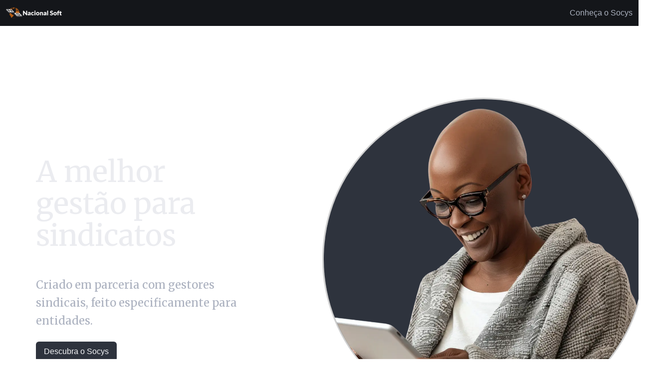

--- FILE ---
content_type: text/html
request_url: https://www.nacionalsoft.com.br/
body_size: 3544
content:
<!DOCTYPE html>
<html lang="pt">

<head>
  <meta charset="UTF-8">
  <meta name="viewport" content="width=device-width, initial-scale=1.0">
  <title>Nacional Soft - Gestão Sindical e Empresarial</title>
  <meta name="description" content="Gestão para Sindicatos e Federações. O melhor sistema do mercado.">
  
  <!-- Bulma -->
  <link rel="preload" href="https://unpkg.com/bulma@1.0.0/css/bulma.min.css" as="style" onload="this.onload=null;this.rel='stylesheet'" />
  <noscript><link rel="stylesheet" href="https://unpkg.com/bulma@1.0.0/css/bulma.min.css" /></noscript>
  
  <!-- Font Awesome -->
  <link rel="preload" as="style" href="https://stackpath.bootstrapcdn.com/font-awesome/4.7.0/css/font-awesome.min.css" onload="this.onload=null;this.rel='stylesheet'"
    integrity="sha384-wvfXpqpZZVQGK6TAh5PVlGOfQNHSoD2xbE+QkPxCAFlNEevoEH3Sl0sibVcOQVnN" crossorigin="anonymous" />
  <noscript><link href="https://stackpath.bootstrapcdn.com/font-awesome/4.7.0/css/font-awesome.min.css" rel="stylesheet"
    integrity="sha384-wvfXpqpZZVQGK6TAh5PVlGOfQNHSoD2xbE+QkPxCAFlNEevoEH3Sl0sibVcOQVnN" crossorigin="anonymous" /></noscript>
  
  <!-- Aos -->
  <link rel="preload" as="style" href="https://unpkg.com/aos@next/dist/aos.css" onload="this.onload=null;this.rel='stylesheet'" />
  <noscript><link rel="stylesheet" href="https://unpkg.com/aos@next/dist/aos.css" /></noscript>
  
  <link rel="stylesheet" href="css/style.css" />
  <link rel="icon" type="image/x-icon" href="https://www.nacionalsoft.com.br/img/favicon.ico" />

  <!-- Swiper -->
  <link rel="preload" as="style" href="https://cdn.jsdelivr.net/npm/swiper@11/swiper-bundle.min.css" onload="this.onload=null;this.rel='stylesheet'" />
  <noscript><link rel="stylesheet" href="https://cdn.jsdelivr.net/npm/swiper@11/swiper-bundle.min.css" /></noscript>
  <script async src="https://cdn.jsdelivr.net/npm/swiper@11/swiper-bundle.min.js"></script>
</head>

<body data-theme="dark">
  <!-- NavBar va a todo lo ancho -->
  <nav class="navbar" role="navigation" aria-label="main navigation">
    <div class="navbar-brand">
      <a class="navbar-item" href="https://nacionalsoft.com.br">
        <img src="https://www.nacionalsoft.com.br/img/logos/ns.png" alt="Logo NS" width="112" height="28">
      </a>
    </div>

    <div class="navbar-menu">
      <div class="navbar-end">
        <a href="https://socys.com.br" class="navbar-item">
          Conheça o Socys
        </a>
      </div>
    </div>
  </nav>

  <!-- Hero del producto -->
  <section class="hero is-medium">
    <div class="hero-body">
      <div class="container">
        <div class="columns is-vcentered reverse-columns">
          <div class="column
          is-12-mobile 
          is-12-tablet 
          is-5-desktop 
          is-5-widescreen 
          is-5-fullhd " data-aos="fade-right">
            <h1 class="title titled is-1 mb-6">
              A melhor gestão para sindicatos
            </h1>
            <h2 class="subtitled subtitle">
              Criado em parceria com gestores sindicais, feito especificamente para entidades.
            </h2>
            <div class="buttons">
                <a href="https://socys.com.br" class="button is-dark">Descubra o Socys</a>
              <!-- <button class="button is-dark"></button> -->
            </div>
          </div>
          <div data-aos="fade-left" class="column
          is-10-mobile is-offset-1-mobile
          is-10-tablet is-offset-1-tablet
          is-4-desktop is-offset-1-desktop
          is-7-widescreen
          is-4-fullhd is-offset-1-fullhd">          
              <figure class="image" style="border: 3px solid #D0D0D0; border-radius: 50%;">
                <img class="is-rounded has-background-dark" alt="Imagem hero de mulher satisfeita observando resultados do sistema" src="https://www.nacionalsoft.com.br/img/hero.webp">
            </figure>
          </div>

        </div>
      </div>
    </div>
  </section>

  <section class="hero is-medium is-white">
    <div class="hero-body">
      <div class="container">
        <div class="columns is-multiline is-vcentered">
          <div data-aos="fade-down" class="column
          is-12-mobile
          is-12-tablet
          is-7-desktop
          is-7-widescreen
          is-7-fullhd">
            <h1 class="titled title is-1 mb-6">
              Orgulho em ser <span class="has-text-success">diferente</span>
            </h1>
            <h2 class="subtitled subtitle">
                Enteder os desafios da gestão é nosso <b>compromisso</b>.<br />
                Garantir <b>satisfação</b> está em nosso sangue.
            </h2>
          </div>

          <div data-aos="fade-up" class="column
          is-12-mobile
          is-12-tablet
          is-4-desktop is-offset-1-desktop
          is-4-widescreen is-offset-1-widescreen
          is-4-fullhd is-offset-1-fullhd">
            
            <h2 class="subtitled subtitle" style="margin-bottom: 5px">
                Satisfação dos clientes
            </h2>
            <progress class="progress is-success" value="98" max="100" style="margin-bottom: 5px">98%</progress>
                <small><em>98% de satisfação dos clientes, até 2024</em></small>
            <h2 class="subtitled subtitle" style="margin-top: 25px; margin-bottom: 5px">
                Sugestões atendidas
            </h2>
            <progress class="progress is-success" value="91" max="100" style="margin-bottom: 5px">91%</progress>
                <small><em>90% das sugestões de clientes atendidas, até 2024</em></small>
          </div>
        </div>
      </div>
    </div>
  </section>

  <section class="hero is-medium is-vcentered">
    <div class="hero-body swiper">
      <div class="container" data-aos="fade-in">
        <h1 class="title titled is-1 mb-6">
          Depoimentos
        </h1>
      </div>
      <div class="container is-centered swiper-wrapper">
        
        <!-- 1 -->
        <div class="swiper-slide">
          <div class="card has-background-white">
            <div class="card-content">
              <div class="content has-text-black">
                <h4 class="has-text-black"><span class="is-size-1">❝</span> Incrivelmente prático</h4>
                <p>A praticidade e a simplicidade que a Nacional Soft trouxe para o Siethd simplesmente não têm preço</p>
                Diego Medeiros - Financeiro/Secretaria<br /><b>SIETHD</b>
              </div>
            </div>
          </div>
        </div>
        
        <!-- 2 -->
        <div class="swiper-slide">
          <div class="card has-background-white">
            <div class="card-content">
              <div class="content has-text-black">
                <h4 class="has-text-black"><span class="is-size-1">❝</span> O que preciso, quando preciso</h4>
                <p>A Nacional Soft entrega o que eu preciso para trabalhar de forma rápida e eficiente e estão sempre prontos para me ajudar</p>
                Lourdes <br /><b>FETHEMG</b>
              </div>
            </div>
          </div>
        </div>

        <!-- 3 -->
        <div class="swiper-slide">
          <div class="card has-background-white">
            <div class="card-content">
              <div class="content has-text-black">
                <h4 class="has-text-black"><span class="is-size-1">❝</span> O melhor atendimento</h4>
                <p>O modelo de atendimento da Nacional garante que o Sindiasseio não fique parado esperando tickets intermináveis</p>
                Rogério Peixoto - Supervisor de TI<br /><b>SINDEAC BH</b>
              </div>
            </div>
          </div>
        </div>
        
        <!-- 4 -->
        <div class="swiper-slide">
          <div class="card has-background-white">
            <div class="card-content">
              <div class="content has-text-black">
                <h4 class="has-text-black"><span class="is-size-1">❝</span> O atendimento melhorou 1000%</h4>
                <p>O novo módulo de agendamento deixou nosso dia a dia infinitamente melhor e mais ágil para nossos associados</p>
                Azaléia Reis - Coordenação Médica<br /><b>SINDEAC BH</b>
              </div>
            </div>
          </div>
        </div>

        <!-- 5 -->
        <div class="swiper-slide">
          <div class="card has-background-white">
            <div class="card-content">
              <div class="content has-text-black">
                <h4 class="has-text-black"><span class="is-size-1">❝</span> O único realmente integrado</h4>
                <p>A Nacional Soft foi a única que conseguiu entregar um sistema prático e realmente integrado inclusive a outros sindicatos</p>
                Carlos Queiroz - Presidente<br /><b>SINDICON BH</b>
              </div>
            </div>
          </div>
        </div>
      </div>
    </div>
  </section>

  <footer class="footer">
    <div class="hero-body">
      <div class="container">
        <div class="content">
          <div class="block">
            <img src="https://www.nacionalsoft.com.br/img/logos/ns.png" alt="Logo NS" width="112" height="28">
          </div>
          <div class="block">
            <p>
              Rua Hortência, 591<br />
              Esplanada<br />
              Belo Horizonte, MG<br />
              30280-250
            </p>
            <p>contato@nacionalsoft.com.br</p>
            <p>+55&nbsp;&nbsp;(31)&nbsp;&nbsp;3505-0151</p>
            <p><a href="https://status.nacionalsoft.com.br">Status dos serviços</a></p>
          </div>
		  <p><em>Este website utiliza cookies estretamente funcionais para permitir o uso do chat de auto-atendimento.</em></p>
        </div>
      </div>
    </div>
  </footer>

  <script src="https://unpkg.com/aos@next/dist/aos.js"></script>
  <script>
    AOS.init({
      once: true
    });
  </script>

  <script defer type="text/javascript">
    var Tawk_API=Tawk_API||{}, Tawk_LoadStart=new Date();
    (function(){
      var s1=document.createElement("script"),s0=document.getElementsByTagName("script")[0];
      s1.async=true;
      s1.src='https://embed.tawk.to/56c45ba88d4a470c0c00722e/default';
      s1.charset='UTF-8';
      s1.setAttribute('crossorigin','*');
      s0.parentNode.insertBefore(s1,s0);
    })();
  </script>

  <script>
    const swiper = new Swiper('.swiper', {
      direction: 'horizontal',
      loop: true,
      autoplay: {
        delay: 4500
      },
      slidesPerView: 1,
      slidesPerGroup: 1,
      spaceBetween: 10,
      effect: 'fade'
    });
  </script>
  
  <link rel="stylesheet" defer href="https://fonts.googleapis.com/css2?family=Merriweather&display=swap" />
  
</body>

</html>

--- FILE ---
content_type: text/css
request_url: https://www.nacionalsoft.com.br/css/style.css
body_size: 28
content:
@media(max-width: 500px) {
  .reverse-columns {
	flex-direction: column-reverse;
	display: flex;
  }
}

.titled {
  font-family: 'Merriweather', serif !important;
  font-size: 58px !important;
  font-weight: 400 !important;
  line-height: 64px !important;
}

.subtitled {
  font-family: 'Merriweather', serif !important;
  font-size: 22px !important;
  font-weight: 400 !important;
  line-height: 36px !important;
}